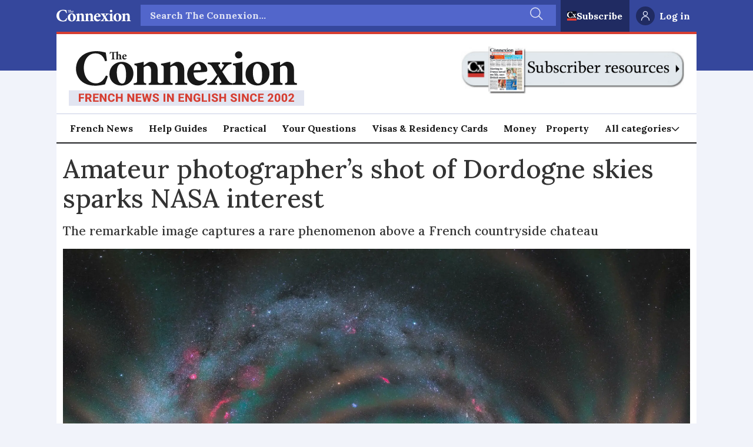

--- FILE ---
content_type: text/html; charset=utf-8
request_url: https://www.google.com/recaptcha/api2/aframe
body_size: 267
content:
<!DOCTYPE HTML><html><head><meta http-equiv="content-type" content="text/html; charset=UTF-8"></head><body><script nonce="dlkpHkUt3DW5MyciFs6Cmg">/** Anti-fraud and anti-abuse applications only. See google.com/recaptcha */ try{var clients={'sodar':'https://pagead2.googlesyndication.com/pagead/sodar?'};window.addEventListener("message",function(a){try{if(a.source===window.parent){var b=JSON.parse(a.data);var c=clients[b['id']];if(c){var d=document.createElement('img');d.src=c+b['params']+'&rc='+(localStorage.getItem("rc::a")?sessionStorage.getItem("rc::b"):"");window.document.body.appendChild(d);sessionStorage.setItem("rc::e",parseInt(sessionStorage.getItem("rc::e")||0)+1);localStorage.setItem("rc::h",'1769571336742');}}}catch(b){}});window.parent.postMessage("_grecaptcha_ready", "*");}catch(b){}</script></body></html>

--- FILE ---
content_type: text/javascript;charset=utf-8
request_url: https://id.cxense.com/public/user/id?json=%7B%22identities%22%3A%5B%7B%22type%22%3A%22ckp%22%2C%22id%22%3A%22mkxh30wudqw2ufr3%22%7D%2C%7B%22type%22%3A%22lst%22%2C%22id%22%3A%223soonnt5zqkrqo3g68gw76rj9%22%7D%2C%7B%22type%22%3A%22cst%22%2C%22id%22%3A%223soonnt5zqkrqo3g68gw76rj9%22%7D%5D%7D&callback=cXJsonpCB1
body_size: 190
content:
/**/
cXJsonpCB1({"httpStatus":200,"response":{"userId":"cx:2zrhqw5s52cur3djqcyqyh5d5y:17291e5rb9x59","newUser":true}})

--- FILE ---
content_type: text/javascript;charset=utf-8
request_url: https://p1cluster.cxense.com/p1.js
body_size: 100
content:
cX.library.onP1('3soonnt5zqkrqo3g68gw76rj9');
